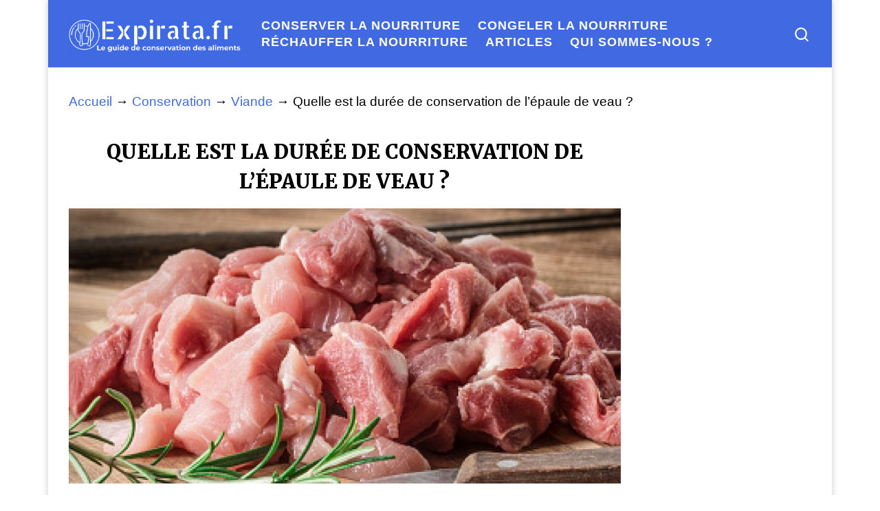

--- FILE ---
content_type: text/html; charset=UTF-8
request_url: https://expirata.fr/conservation/viande/duree-conservation-epaule-veau/
body_size: 16735
content:
<!DOCTYPE html>
<!--[if IE 7]>
<html class="ie ie7" lang="fr-FR">
<![endif]-->
<!--[if IE 8]>
<html class="ie ie8" lang="fr-FR">
<![endif]-->
<!--[if !(IE 7) | !(IE 8)  ]><!-->
<html lang="fr-FR" class="no-js">
<!--<![endif]-->
  <head>
  <meta charset="UTF-8" />
  <meta http-equiv="X-UA-Compatible" content="IE=EDGE" />
  <meta name="viewport" content="width=device-width, initial-scale=1.0" />
  <link rel="profile"  href="https://gmpg.org/xfn/11" />
  <link rel="pingback" href="https://expirata.fr/xmlrpc.php" />
<script>(function(html){html.className = html.className.replace(/\bno-js\b/,'js')})(document.documentElement);</script>
        <style id="wfc-base-style" type="text/css">
             .wfc-reset-menu-item-first-letter .navbar .nav>li>a:first-letter {font-size: inherit;}.format-icon:before {color: #5A5A5A;}article .format-icon.tc-hide-icon:before, .safari article.format-video .format-icon.tc-hide-icon:before, .chrome article.format-video .format-icon.tc-hide-icon:before, .safari article.format-image .format-icon.tc-hide-icon:before, .chrome article.format-image .format-icon.tc-hide-icon:before, .safari article.format-gallery .format-icon.tc-hide-icon:before, .safari article.attachment .format-icon.tc-hide-icon:before, .chrome article.format-gallery .format-icon.tc-hide-icon:before, .chrome article.attachment .format-icon.tc-hide-icon:before {content: none!important;}h2#tc-comment-title.tc-hide-icon:before {content: none!important;}.archive .archive-header h1.format-icon.tc-hide-icon:before {content: none!important;}.tc-sidebar h3.widget-title.tc-hide-icon:before {content: none!important;}.footer-widgets h3.widget-title.tc-hide-icon:before {content: none!important;}.tc-hide-icon i, i.tc-hide-icon {display: none !important;}.carousel-control {font-family: "Helvetica Neue", Helvetica, Arial, sans-serif;}.social-block a {font-size: 18px;}footer#footer .colophon .social-block a {font-size: 16px;}.social-block.widget_social a {font-size: 14px;}
        </style>
        <link rel="stylesheet" id="tc-front-gfonts" href="//fonts.googleapis.com/css?family=Merriweather:900%7CWire+One:regular%7CGlegoo:regular&display=swap"><style id="wfc-style-fonts-body" type="text/css" data-origin="server">
/* Setting : Police de site Web par défaut */ 
body {
font-family : Helvetica Neue, Helvetica, Arial, sans-serif!important;
}

</style><style id="wfc-style-fonts-single_post_title" type="text/css" data-origin="server">
/* Setting : Titres uniques article/page */ 
.single #content .entry-header .entry-title, .page #content .entry-header .entry-title {
font-family : 'Merriweather'!important;
}

</style><style id="wfc-style-fonts-post_htwo" type="text/css" data-origin="server">
/* Setting : Titres H2 */ 
#content .entry-content h2 {
font-family : Helvetica Neue, Helvetica, Arial, sans-serif!important;
}

</style><style id="wfc-style-fonts-post_hthree" type="text/css" data-origin="server">
/* Setting : Titres H3 */ 
#content .entry-content h3 {
font-family : Helvetica Neue, Helvetica, Arial, sans-serif!important;
}

</style><style id="wfc-style-fonts-menu_items" type="text/css" data-origin="server">
/* Setting : Articles de menu */ 
.tc-header .nav__menu li a.nav__link, .tc-sn .nav__menu li a.nav__link, [class*=nav__menu] .nav__link-wrapper .caret__dropdown-toggler {
font-family : Helvetica Neue, Helvetica, Arial, sans-serif!important;
}

</style><style id="wfc-style-fonts-site_title" type="text/css" data-origin="server">
/* Setting : Titre du site */ 
.tc-header .branding .navbar-brand-sitename {
font-family : 'Wire One'!important;
}

</style><style id="wfc-style-fonts-site_description" type="text/css" data-origin="server">
/* Setting : Description du site */ 
.tc-header .header-tagline {
font-family : 'Glegoo'!important;
}

</style><style id="wfc-style-fonts-post_list_titles" type="text/css" data-origin="server">
/* Setting : Titres de la liste d’articles */ 
.grid-container .entry-title > .czr-title {
font-family : 'Merriweather'!important;
}

</style><meta name='robots' content='index, follow, max-image-preview:large, max-snippet:-1, max-video-preview:-1' />

	<!-- This site is optimized with the Yoast SEO plugin v26.7 - https://yoast.com/wordpress/plugins/seo/ -->
	<title>Quelle est la durée de conservation de l&#039;épaule de veau ? - Expirata.fr</title>
	<link rel="canonical" href="https://expirata.fr/conservation/viande/duree-conservation-epaule-veau/" />
	<meta property="og:locale" content="fr_FR" />
	<meta property="og:type" content="article" />
	<meta property="og:title" content="Quelle est la durée de conservation de l&#039;épaule de veau ? - Expirata.fr" />
	<meta property="og:description" content="Épaule de veau crue Combien de temps l&rsquo;épaule de veau crue se conserve-t-elle au réfrigérateur ? La réponse précise à cette question dépend dans une large mesure des conditions de stockage. L&rsquo;épaule de veau crue peut être conservée dans son emballage d&rsquo;origine au réfrigérateur pendant 3 à 5 jours. Pour maximiser la durée de conservation [&hellip;]" />
	<meta property="og:url" content="https://expirata.fr/conservation/viande/duree-conservation-epaule-veau/" />
	<meta property="og:site_name" content="Expirata.fr" />
	<meta property="article:modified_time" content="2021-05-08T04:52:51+00:00" />
	<meta property="og:image" content="https://expirata.fr/wp-content/uploads/2021/04/Epaule-de-veau.jpg" />
	<meta property="og:image:width" content="1000" />
	<meta property="og:image:height" content="666" />
	<meta property="og:image:type" content="image/jpeg" />
	<meta name="twitter:card" content="summary_large_image" />
	<meta name="twitter:label1" content="Durée de lecture estimée" />
	<meta name="twitter:data1" content="4 minutes" />
	<script type="application/ld+json" class="yoast-schema-graph">{"@context":"https://schema.org","@graph":[{"@type":"WebPage","@id":"https://expirata.fr/conservation/viande/duree-conservation-epaule-veau/","url":"https://expirata.fr/conservation/viande/duree-conservation-epaule-veau/","name":"Quelle est la durée de conservation de l'épaule de veau ? - Expirata.fr","isPartOf":{"@id":"https://expirata.fr/#website"},"primaryImageOfPage":{"@id":"https://expirata.fr/conservation/viande/duree-conservation-epaule-veau/#primaryimage"},"image":{"@id":"https://expirata.fr/conservation/viande/duree-conservation-epaule-veau/#primaryimage"},"thumbnailUrl":"https://expirata.fr/wp-content/uploads/2021/04/Epaule-de-veau.jpg","datePublished":"2021-03-27T01:58:47+00:00","dateModified":"2021-05-08T04:52:51+00:00","breadcrumb":{"@id":"https://expirata.fr/conservation/viande/duree-conservation-epaule-veau/#breadcrumb"},"inLanguage":"fr-FR","potentialAction":[{"@type":"ReadAction","target":["https://expirata.fr/conservation/viande/duree-conservation-epaule-veau/"]}]},{"@type":"ImageObject","inLanguage":"fr-FR","@id":"https://expirata.fr/conservation/viande/duree-conservation-epaule-veau/#primaryimage","url":"https://expirata.fr/wp-content/uploads/2021/04/Epaule-de-veau.jpg","contentUrl":"https://expirata.fr/wp-content/uploads/2021/04/Epaule-de-veau.jpg","width":1000,"height":666},{"@type":"BreadcrumbList","@id":"https://expirata.fr/conservation/viande/duree-conservation-epaule-veau/#breadcrumb","itemListElement":[{"@type":"ListItem","position":1,"name":"Accueil","item":"https://expirata.fr/"},{"@type":"ListItem","position":2,"name":"Conservation","item":"https://expirata.fr/conservation/"},{"@type":"ListItem","position":3,"name":"Viande","item":"https://expirata.fr/conservation/viande/"},{"@type":"ListItem","position":4,"name":"Quelle est la durée de conservation de l&rsquo;épaule de veau ?"}]},{"@type":"WebSite","@id":"https://expirata.fr/#website","url":"https://expirata.fr/","name":"Expirata","description":"Le guide de conservation des aliments","publisher":{"@id":"https://expirata.fr/#organization"},"potentialAction":[{"@type":"SearchAction","target":{"@type":"EntryPoint","urlTemplate":"https://expirata.fr/?s={search_term_string}"},"query-input":{"@type":"PropertyValueSpecification","valueRequired":true,"valueName":"search_term_string"}}],"inLanguage":"fr-FR"},{"@type":"Organization","@id":"https://expirata.fr/#organization","name":"Expirata","url":"https://expirata.fr/","logo":{"@type":"ImageObject","inLanguage":"fr-FR","@id":"https://expirata.fr/#/schema/logo/image/","url":"https://expirata.fr/wp-content/uploads/2021/05/cropped-expirata-v2.png","contentUrl":"https://expirata.fr/wp-content/uploads/2021/05/cropped-expirata-v2.png","width":1450,"height":282,"caption":"Expirata"},"image":{"@id":"https://expirata.fr/#/schema/logo/image/"}}]}</script>
	<!-- / Yoast SEO plugin. -->


<link rel="alternate" type="application/rss+xml" title="Expirata.fr &raquo; Flux" href="https://expirata.fr/feed/" />
<link rel="alternate" type="application/rss+xml" title="Expirata.fr &raquo; Flux des commentaires" href="https://expirata.fr/comments/feed/" />
<link rel="alternate" title="oEmbed (JSON)" type="application/json+oembed" href="https://expirata.fr/wp-json/oembed/1.0/embed?url=https%3A%2F%2Fexpirata.fr%2Fconservation%2Fviande%2Fduree-conservation-epaule-veau%2F" />
<link rel="alternate" title="oEmbed (XML)" type="text/xml+oembed" href="https://expirata.fr/wp-json/oembed/1.0/embed?url=https%3A%2F%2Fexpirata.fr%2Fconservation%2Fviande%2Fduree-conservation-epaule-veau%2F&#038;format=xml" />
<!-- expirata.fr is managing ads with Advanced Ads 2.0.16 – https://wpadvancedads.com/ --><script id="expir-ready">
			window.advanced_ads_ready=function(e,a){a=a||"complete";var d=function(e){return"interactive"===a?"loading"!==e:"complete"===e};d(document.readyState)?e():document.addEventListener("readystatechange",(function(a){d(a.target.readyState)&&e()}),{once:"interactive"===a})},window.advanced_ads_ready_queue=window.advanced_ads_ready_queue||[];		</script>
		<style id='wp-img-auto-sizes-contain-inline-css'>
img:is([sizes=auto i],[sizes^="auto," i]){contain-intrinsic-size:3000px 1500px}
/*# sourceURL=wp-img-auto-sizes-contain-inline-css */
</style>
<style id='wp-emoji-styles-inline-css'>

	img.wp-smiley, img.emoji {
		display: inline !important;
		border: none !important;
		box-shadow: none !important;
		height: 1em !important;
		width: 1em !important;
		margin: 0 0.07em !important;
		vertical-align: -0.1em !important;
		background: none !important;
		padding: 0 !important;
	}
/*# sourceURL=wp-emoji-styles-inline-css */
</style>
<style id='wp-block-library-inline-css'>
:root{--wp-block-synced-color:#7a00df;--wp-block-synced-color--rgb:122,0,223;--wp-bound-block-color:var(--wp-block-synced-color);--wp-editor-canvas-background:#ddd;--wp-admin-theme-color:#007cba;--wp-admin-theme-color--rgb:0,124,186;--wp-admin-theme-color-darker-10:#006ba1;--wp-admin-theme-color-darker-10--rgb:0,107,160.5;--wp-admin-theme-color-darker-20:#005a87;--wp-admin-theme-color-darker-20--rgb:0,90,135;--wp-admin-border-width-focus:2px}@media (min-resolution:192dpi){:root{--wp-admin-border-width-focus:1.5px}}.wp-element-button{cursor:pointer}:root .has-very-light-gray-background-color{background-color:#eee}:root .has-very-dark-gray-background-color{background-color:#313131}:root .has-very-light-gray-color{color:#eee}:root .has-very-dark-gray-color{color:#313131}:root .has-vivid-green-cyan-to-vivid-cyan-blue-gradient-background{background:linear-gradient(135deg,#00d084,#0693e3)}:root .has-purple-crush-gradient-background{background:linear-gradient(135deg,#34e2e4,#4721fb 50%,#ab1dfe)}:root .has-hazy-dawn-gradient-background{background:linear-gradient(135deg,#faaca8,#dad0ec)}:root .has-subdued-olive-gradient-background{background:linear-gradient(135deg,#fafae1,#67a671)}:root .has-atomic-cream-gradient-background{background:linear-gradient(135deg,#fdd79a,#004a59)}:root .has-nightshade-gradient-background{background:linear-gradient(135deg,#330968,#31cdcf)}:root .has-midnight-gradient-background{background:linear-gradient(135deg,#020381,#2874fc)}:root{--wp--preset--font-size--normal:16px;--wp--preset--font-size--huge:42px}.has-regular-font-size{font-size:1em}.has-larger-font-size{font-size:2.625em}.has-normal-font-size{font-size:var(--wp--preset--font-size--normal)}.has-huge-font-size{font-size:var(--wp--preset--font-size--huge)}.has-text-align-center{text-align:center}.has-text-align-left{text-align:left}.has-text-align-right{text-align:right}.has-fit-text{white-space:nowrap!important}#end-resizable-editor-section{display:none}.aligncenter{clear:both}.items-justified-left{justify-content:flex-start}.items-justified-center{justify-content:center}.items-justified-right{justify-content:flex-end}.items-justified-space-between{justify-content:space-between}.screen-reader-text{border:0;clip-path:inset(50%);height:1px;margin:-1px;overflow:hidden;padding:0;position:absolute;width:1px;word-wrap:normal!important}.screen-reader-text:focus{background-color:#ddd;clip-path:none;color:#444;display:block;font-size:1em;height:auto;left:5px;line-height:normal;padding:15px 23px 14px;text-decoration:none;top:5px;width:auto;z-index:100000}html :where(.has-border-color){border-style:solid}html :where([style*=border-top-color]){border-top-style:solid}html :where([style*=border-right-color]){border-right-style:solid}html :where([style*=border-bottom-color]){border-bottom-style:solid}html :where([style*=border-left-color]){border-left-style:solid}html :where([style*=border-width]){border-style:solid}html :where([style*=border-top-width]){border-top-style:solid}html :where([style*=border-right-width]){border-right-style:solid}html :where([style*=border-bottom-width]){border-bottom-style:solid}html :where([style*=border-left-width]){border-left-style:solid}html :where(img[class*=wp-image-]){height:auto;max-width:100%}:where(figure){margin:0 0 1em}html :where(.is-position-sticky){--wp-admin--admin-bar--position-offset:var(--wp-admin--admin-bar--height,0px)}@media screen and (max-width:600px){html :where(.is-position-sticky){--wp-admin--admin-bar--position-offset:0px}}

/*# sourceURL=wp-block-library-inline-css */
</style><style id='wp-block-paragraph-inline-css'>
.is-small-text{font-size:.875em}.is-regular-text{font-size:1em}.is-large-text{font-size:2.25em}.is-larger-text{font-size:3em}.has-drop-cap:not(:focus):first-letter{float:left;font-size:8.4em;font-style:normal;font-weight:100;line-height:.68;margin:.05em .1em 0 0;text-transform:uppercase}body.rtl .has-drop-cap:not(:focus):first-letter{float:none;margin-left:.1em}p.has-drop-cap.has-background{overflow:hidden}:root :where(p.has-background){padding:1.25em 2.375em}:where(p.has-text-color:not(.has-link-color)) a{color:inherit}p.has-text-align-left[style*="writing-mode:vertical-lr"],p.has-text-align-right[style*="writing-mode:vertical-rl"]{rotate:180deg}
/*# sourceURL=https://expirata.fr/wp-includes/blocks/paragraph/style.min.css */
</style>
<style id='global-styles-inline-css'>
:root{--wp--preset--aspect-ratio--square: 1;--wp--preset--aspect-ratio--4-3: 4/3;--wp--preset--aspect-ratio--3-4: 3/4;--wp--preset--aspect-ratio--3-2: 3/2;--wp--preset--aspect-ratio--2-3: 2/3;--wp--preset--aspect-ratio--16-9: 16/9;--wp--preset--aspect-ratio--9-16: 9/16;--wp--preset--color--black: #000000;--wp--preset--color--cyan-bluish-gray: #abb8c3;--wp--preset--color--white: #ffffff;--wp--preset--color--pale-pink: #f78da7;--wp--preset--color--vivid-red: #cf2e2e;--wp--preset--color--luminous-vivid-orange: #ff6900;--wp--preset--color--luminous-vivid-amber: #fcb900;--wp--preset--color--light-green-cyan: #7bdcb5;--wp--preset--color--vivid-green-cyan: #00d084;--wp--preset--color--pale-cyan-blue: #8ed1fc;--wp--preset--color--vivid-cyan-blue: #0693e3;--wp--preset--color--vivid-purple: #9b51e0;--wp--preset--gradient--vivid-cyan-blue-to-vivid-purple: linear-gradient(135deg,rgb(6,147,227) 0%,rgb(155,81,224) 100%);--wp--preset--gradient--light-green-cyan-to-vivid-green-cyan: linear-gradient(135deg,rgb(122,220,180) 0%,rgb(0,208,130) 100%);--wp--preset--gradient--luminous-vivid-amber-to-luminous-vivid-orange: linear-gradient(135deg,rgb(252,185,0) 0%,rgb(255,105,0) 100%);--wp--preset--gradient--luminous-vivid-orange-to-vivid-red: linear-gradient(135deg,rgb(255,105,0) 0%,rgb(207,46,46) 100%);--wp--preset--gradient--very-light-gray-to-cyan-bluish-gray: linear-gradient(135deg,rgb(238,238,238) 0%,rgb(169,184,195) 100%);--wp--preset--gradient--cool-to-warm-spectrum: linear-gradient(135deg,rgb(74,234,220) 0%,rgb(151,120,209) 20%,rgb(207,42,186) 40%,rgb(238,44,130) 60%,rgb(251,105,98) 80%,rgb(254,248,76) 100%);--wp--preset--gradient--blush-light-purple: linear-gradient(135deg,rgb(255,206,236) 0%,rgb(152,150,240) 100%);--wp--preset--gradient--blush-bordeaux: linear-gradient(135deg,rgb(254,205,165) 0%,rgb(254,45,45) 50%,rgb(107,0,62) 100%);--wp--preset--gradient--luminous-dusk: linear-gradient(135deg,rgb(255,203,112) 0%,rgb(199,81,192) 50%,rgb(65,88,208) 100%);--wp--preset--gradient--pale-ocean: linear-gradient(135deg,rgb(255,245,203) 0%,rgb(182,227,212) 50%,rgb(51,167,181) 100%);--wp--preset--gradient--electric-grass: linear-gradient(135deg,rgb(202,248,128) 0%,rgb(113,206,126) 100%);--wp--preset--gradient--midnight: linear-gradient(135deg,rgb(2,3,129) 0%,rgb(40,116,252) 100%);--wp--preset--font-size--small: 13px;--wp--preset--font-size--medium: 20px;--wp--preset--font-size--large: 36px;--wp--preset--font-size--x-large: 42px;--wp--preset--spacing--20: 0.44rem;--wp--preset--spacing--30: 0.67rem;--wp--preset--spacing--40: 1rem;--wp--preset--spacing--50: 1.5rem;--wp--preset--spacing--60: 2.25rem;--wp--preset--spacing--70: 3.38rem;--wp--preset--spacing--80: 5.06rem;--wp--preset--shadow--natural: 6px 6px 9px rgba(0, 0, 0, 0.2);--wp--preset--shadow--deep: 12px 12px 50px rgba(0, 0, 0, 0.4);--wp--preset--shadow--sharp: 6px 6px 0px rgba(0, 0, 0, 0.2);--wp--preset--shadow--outlined: 6px 6px 0px -3px rgb(255, 255, 255), 6px 6px rgb(0, 0, 0);--wp--preset--shadow--crisp: 6px 6px 0px rgb(0, 0, 0);}:where(.is-layout-flex){gap: 0.5em;}:where(.is-layout-grid){gap: 0.5em;}body .is-layout-flex{display: flex;}.is-layout-flex{flex-wrap: wrap;align-items: center;}.is-layout-flex > :is(*, div){margin: 0;}body .is-layout-grid{display: grid;}.is-layout-grid > :is(*, div){margin: 0;}:where(.wp-block-columns.is-layout-flex){gap: 2em;}:where(.wp-block-columns.is-layout-grid){gap: 2em;}:where(.wp-block-post-template.is-layout-flex){gap: 1.25em;}:where(.wp-block-post-template.is-layout-grid){gap: 1.25em;}.has-black-color{color: var(--wp--preset--color--black) !important;}.has-cyan-bluish-gray-color{color: var(--wp--preset--color--cyan-bluish-gray) !important;}.has-white-color{color: var(--wp--preset--color--white) !important;}.has-pale-pink-color{color: var(--wp--preset--color--pale-pink) !important;}.has-vivid-red-color{color: var(--wp--preset--color--vivid-red) !important;}.has-luminous-vivid-orange-color{color: var(--wp--preset--color--luminous-vivid-orange) !important;}.has-luminous-vivid-amber-color{color: var(--wp--preset--color--luminous-vivid-amber) !important;}.has-light-green-cyan-color{color: var(--wp--preset--color--light-green-cyan) !important;}.has-vivid-green-cyan-color{color: var(--wp--preset--color--vivid-green-cyan) !important;}.has-pale-cyan-blue-color{color: var(--wp--preset--color--pale-cyan-blue) !important;}.has-vivid-cyan-blue-color{color: var(--wp--preset--color--vivid-cyan-blue) !important;}.has-vivid-purple-color{color: var(--wp--preset--color--vivid-purple) !important;}.has-black-background-color{background-color: var(--wp--preset--color--black) !important;}.has-cyan-bluish-gray-background-color{background-color: var(--wp--preset--color--cyan-bluish-gray) !important;}.has-white-background-color{background-color: var(--wp--preset--color--white) !important;}.has-pale-pink-background-color{background-color: var(--wp--preset--color--pale-pink) !important;}.has-vivid-red-background-color{background-color: var(--wp--preset--color--vivid-red) !important;}.has-luminous-vivid-orange-background-color{background-color: var(--wp--preset--color--luminous-vivid-orange) !important;}.has-luminous-vivid-amber-background-color{background-color: var(--wp--preset--color--luminous-vivid-amber) !important;}.has-light-green-cyan-background-color{background-color: var(--wp--preset--color--light-green-cyan) !important;}.has-vivid-green-cyan-background-color{background-color: var(--wp--preset--color--vivid-green-cyan) !important;}.has-pale-cyan-blue-background-color{background-color: var(--wp--preset--color--pale-cyan-blue) !important;}.has-vivid-cyan-blue-background-color{background-color: var(--wp--preset--color--vivid-cyan-blue) !important;}.has-vivid-purple-background-color{background-color: var(--wp--preset--color--vivid-purple) !important;}.has-black-border-color{border-color: var(--wp--preset--color--black) !important;}.has-cyan-bluish-gray-border-color{border-color: var(--wp--preset--color--cyan-bluish-gray) !important;}.has-white-border-color{border-color: var(--wp--preset--color--white) !important;}.has-pale-pink-border-color{border-color: var(--wp--preset--color--pale-pink) !important;}.has-vivid-red-border-color{border-color: var(--wp--preset--color--vivid-red) !important;}.has-luminous-vivid-orange-border-color{border-color: var(--wp--preset--color--luminous-vivid-orange) !important;}.has-luminous-vivid-amber-border-color{border-color: var(--wp--preset--color--luminous-vivid-amber) !important;}.has-light-green-cyan-border-color{border-color: var(--wp--preset--color--light-green-cyan) !important;}.has-vivid-green-cyan-border-color{border-color: var(--wp--preset--color--vivid-green-cyan) !important;}.has-pale-cyan-blue-border-color{border-color: var(--wp--preset--color--pale-cyan-blue) !important;}.has-vivid-cyan-blue-border-color{border-color: var(--wp--preset--color--vivid-cyan-blue) !important;}.has-vivid-purple-border-color{border-color: var(--wp--preset--color--vivid-purple) !important;}.has-vivid-cyan-blue-to-vivid-purple-gradient-background{background: var(--wp--preset--gradient--vivid-cyan-blue-to-vivid-purple) !important;}.has-light-green-cyan-to-vivid-green-cyan-gradient-background{background: var(--wp--preset--gradient--light-green-cyan-to-vivid-green-cyan) !important;}.has-luminous-vivid-amber-to-luminous-vivid-orange-gradient-background{background: var(--wp--preset--gradient--luminous-vivid-amber-to-luminous-vivid-orange) !important;}.has-luminous-vivid-orange-to-vivid-red-gradient-background{background: var(--wp--preset--gradient--luminous-vivid-orange-to-vivid-red) !important;}.has-very-light-gray-to-cyan-bluish-gray-gradient-background{background: var(--wp--preset--gradient--very-light-gray-to-cyan-bluish-gray) !important;}.has-cool-to-warm-spectrum-gradient-background{background: var(--wp--preset--gradient--cool-to-warm-spectrum) !important;}.has-blush-light-purple-gradient-background{background: var(--wp--preset--gradient--blush-light-purple) !important;}.has-blush-bordeaux-gradient-background{background: var(--wp--preset--gradient--blush-bordeaux) !important;}.has-luminous-dusk-gradient-background{background: var(--wp--preset--gradient--luminous-dusk) !important;}.has-pale-ocean-gradient-background{background: var(--wp--preset--gradient--pale-ocean) !important;}.has-electric-grass-gradient-background{background: var(--wp--preset--gradient--electric-grass) !important;}.has-midnight-gradient-background{background: var(--wp--preset--gradient--midnight) !important;}.has-small-font-size{font-size: var(--wp--preset--font-size--small) !important;}.has-medium-font-size{font-size: var(--wp--preset--font-size--medium) !important;}.has-large-font-size{font-size: var(--wp--preset--font-size--large) !important;}.has-x-large-font-size{font-size: var(--wp--preset--font-size--x-large) !important;}
/*# sourceURL=global-styles-inline-css */
</style>

<style id='classic-theme-styles-inline-css'>
/*! This file is auto-generated */
.wp-block-button__link{color:#fff;background-color:#32373c;border-radius:9999px;box-shadow:none;text-decoration:none;padding:calc(.667em + 2px) calc(1.333em + 2px);font-size:1.125em}.wp-block-file__button{background:#32373c;color:#fff;text-decoration:none}
/*# sourceURL=/wp-includes/css/classic-themes.min.css */
</style>
<link rel='stylesheet' id='dashicons-css' href='https://expirata.fr/wp-includes/css/dashicons.min.css?ver=6.9' media='all' />
<link rel='stylesheet' id='admin-bar-css' href='https://expirata.fr/wp-includes/css/admin-bar.min.css?ver=6.9' media='all' />
<style id='admin-bar-inline-css'>

    /* Hide CanvasJS credits for P404 charts specifically */
    #p404RedirectChart .canvasjs-chart-credit {
        display: none !important;
    }
    
    #p404RedirectChart canvas {
        border-radius: 6px;
    }

    .p404-redirect-adminbar-weekly-title {
        font-weight: bold;
        font-size: 14px;
        color: #fff;
        margin-bottom: 6px;
    }

    #wpadminbar #wp-admin-bar-p404_free_top_button .ab-icon:before {
        content: "\f103";
        color: #dc3545;
        top: 3px;
    }
    
    #wp-admin-bar-p404_free_top_button .ab-item {
        min-width: 80px !important;
        padding: 0px !important;
    }
    
    /* Ensure proper positioning and z-index for P404 dropdown */
    .p404-redirect-adminbar-dropdown-wrap { 
        min-width: 0; 
        padding: 0;
        position: static !important;
    }
    
    #wpadminbar #wp-admin-bar-p404_free_top_button_dropdown {
        position: static !important;
    }
    
    #wpadminbar #wp-admin-bar-p404_free_top_button_dropdown .ab-item {
        padding: 0 !important;
        margin: 0 !important;
    }
    
    .p404-redirect-dropdown-container {
        min-width: 340px;
        padding: 18px 18px 12px 18px;
        background: #23282d !important;
        color: #fff;
        border-radius: 12px;
        box-shadow: 0 8px 32px rgba(0,0,0,0.25);
        margin-top: 10px;
        position: relative !important;
        z-index: 999999 !important;
        display: block !important;
        border: 1px solid #444;
    }
    
    /* Ensure P404 dropdown appears on hover */
    #wpadminbar #wp-admin-bar-p404_free_top_button .p404-redirect-dropdown-container { 
        display: none !important;
    }
    
    #wpadminbar #wp-admin-bar-p404_free_top_button:hover .p404-redirect-dropdown-container { 
        display: block !important;
    }
    
    #wpadminbar #wp-admin-bar-p404_free_top_button:hover #wp-admin-bar-p404_free_top_button_dropdown .p404-redirect-dropdown-container {
        display: block !important;
    }
    
    .p404-redirect-card {
        background: #2c3338;
        border-radius: 8px;
        padding: 18px 18px 12px 18px;
        box-shadow: 0 2px 8px rgba(0,0,0,0.07);
        display: flex;
        flex-direction: column;
        align-items: flex-start;
        border: 1px solid #444;
    }
    
    .p404-redirect-btn {
        display: inline-block;
        background: #dc3545;
        color: #fff !important;
        font-weight: bold;
        padding: 5px 22px;
        border-radius: 8px;
        text-decoration: none;
        font-size: 17px;
        transition: background 0.2s, box-shadow 0.2s;
        margin-top: 8px;
        box-shadow: 0 2px 8px rgba(220,53,69,0.15);
        text-align: center;
        line-height: 1.6;
    }
    
    .p404-redirect-btn:hover {
        background: #c82333;
        color: #fff !important;
        box-shadow: 0 4px 16px rgba(220,53,69,0.25);
    }
    
    /* Prevent conflicts with other admin bar dropdowns */
    #wpadminbar .ab-top-menu > li:hover > .ab-item,
    #wpadminbar .ab-top-menu > li.hover > .ab-item {
        z-index: auto;
    }
    
    #wpadminbar #wp-admin-bar-p404_free_top_button:hover > .ab-item {
        z-index: 999998 !important;
    }
    
/*# sourceURL=admin-bar-inline-css */
</style>
<link rel='stylesheet' id='customizr-main-css' href='https://expirata.fr/wp-content/themes/customizr-pro/assets/front/css/style.min.css?ver=2.4.22' media='all' />
<style id='customizr-main-inline-css'>
::-moz-selection{background-color:#4169e1}::selection{background-color:#4169e1}a,.btn-skin:active,.btn-skin:focus,.btn-skin:hover,.btn-skin.inverted,.grid-container__classic .post-type__icon,.post-type__icon:hover .icn-format,.grid-container__classic .post-type__icon:hover .icn-format,[class*='grid-container__'] .entry-title a.czr-title:hover,input[type=checkbox]:checked::before{color:#4169e1}.czr-css-loader > div ,.btn-skin,.btn-skin:active,.btn-skin:focus,.btn-skin:hover,.btn-skin-h-dark,.btn-skin-h-dark.inverted:active,.btn-skin-h-dark.inverted:focus,.btn-skin-h-dark.inverted:hover{border-color:#4169e1}.tc-header.border-top{border-top-color:#4169e1}[class*='grid-container__'] .entry-title a:hover::after,.grid-container__classic .post-type__icon,.btn-skin,.btn-skin.inverted:active,.btn-skin.inverted:focus,.btn-skin.inverted:hover,.btn-skin-h-dark,.btn-skin-h-dark.inverted:active,.btn-skin-h-dark.inverted:focus,.btn-skin-h-dark.inverted:hover,.sidebar .widget-title::after,input[type=radio]:checked::before{background-color:#4169e1}.btn-skin-light:active,.btn-skin-light:focus,.btn-skin-light:hover,.btn-skin-light.inverted{color:#839deb}input:not([type='submit']):not([type='button']):not([type='number']):not([type='checkbox']):not([type='radio']):focus,textarea:focus,.btn-skin-light,.btn-skin-light.inverted,.btn-skin-light:active,.btn-skin-light:focus,.btn-skin-light:hover,.btn-skin-light.inverted:active,.btn-skin-light.inverted:focus,.btn-skin-light.inverted:hover{border-color:#839deb}.btn-skin-light,.btn-skin-light.inverted:active,.btn-skin-light.inverted:focus,.btn-skin-light.inverted:hover{background-color:#839deb}.btn-skin-lightest:active,.btn-skin-lightest:focus,.btn-skin-lightest:hover,.btn-skin-lightest.inverted{color:#99afef}.btn-skin-lightest,.btn-skin-lightest.inverted,.btn-skin-lightest:active,.btn-skin-lightest:focus,.btn-skin-lightest:hover,.btn-skin-lightest.inverted:active,.btn-skin-lightest.inverted:focus,.btn-skin-lightest.inverted:hover{border-color:#99afef}.btn-skin-lightest,.btn-skin-lightest.inverted:active,.btn-skin-lightest.inverted:focus,.btn-skin-lightest.inverted:hover{background-color:#99afef}.pagination,a:hover,a:focus,a:active,.btn-skin-dark:active,.btn-skin-dark:focus,.btn-skin-dark:hover,.btn-skin-dark.inverted,.btn-skin-dark-oh:active,.btn-skin-dark-oh:focus,.btn-skin-dark-oh:hover,.post-info a:not(.btn):hover,.grid-container__classic .post-type__icon .icn-format,[class*='grid-container__'] .hover .entry-title a,.widget-area a:not(.btn):hover,a.czr-format-link:hover,.format-link.hover a.czr-format-link,button[type=submit]:hover,button[type=submit]:active,button[type=submit]:focus,input[type=submit]:hover,input[type=submit]:active,input[type=submit]:focus,.tabs .nav-link:hover,.tabs .nav-link.active,.tabs .nav-link.active:hover,.tabs .nav-link.active:focus{color:#1f49c6}.grid-container__classic.tc-grid-border .grid__item,.btn-skin-dark,.btn-skin-dark.inverted,button[type=submit],input[type=submit],.btn-skin-dark:active,.btn-skin-dark:focus,.btn-skin-dark:hover,.btn-skin-dark.inverted:active,.btn-skin-dark.inverted:focus,.btn-skin-dark.inverted:hover,.btn-skin-h-dark:active,.btn-skin-h-dark:focus,.btn-skin-h-dark:hover,.btn-skin-h-dark.inverted,.btn-skin-h-dark.inverted,.btn-skin-h-dark.inverted,.btn-skin-dark-oh:active,.btn-skin-dark-oh:focus,.btn-skin-dark-oh:hover,.btn-skin-dark-oh.inverted:active,.btn-skin-dark-oh.inverted:focus,.btn-skin-dark-oh.inverted:hover,button[type=submit]:hover,button[type=submit]:active,button[type=submit]:focus,input[type=submit]:hover,input[type=submit]:active,input[type=submit]:focus{border-color:#1f49c6}.btn-skin-dark,.btn-skin-dark.inverted:active,.btn-skin-dark.inverted:focus,.btn-skin-dark.inverted:hover,.btn-skin-h-dark:active,.btn-skin-h-dark:focus,.btn-skin-h-dark:hover,.btn-skin-h-dark.inverted,.btn-skin-h-dark.inverted,.btn-skin-h-dark.inverted,.btn-skin-dark-oh.inverted:active,.btn-skin-dark-oh.inverted:focus,.btn-skin-dark-oh.inverted:hover,.grid-container__classic .post-type__icon:hover,button[type=submit],input[type=submit],.czr-link-hover-underline .widgets-list-layout-links a:not(.btn)::before,.czr-link-hover-underline .widget_archive a:not(.btn)::before,.czr-link-hover-underline .widget_nav_menu a:not(.btn)::before,.czr-link-hover-underline .widget_rss ul a:not(.btn)::before,.czr-link-hover-underline .widget_recent_entries a:not(.btn)::before,.czr-link-hover-underline .widget_categories a:not(.btn)::before,.czr-link-hover-underline .widget_meta a:not(.btn)::before,.czr-link-hover-underline .widget_recent_comments a:not(.btn)::before,.czr-link-hover-underline .widget_pages a:not(.btn)::before,.czr-link-hover-underline .widget_calendar a:not(.btn)::before,[class*='grid-container__'] .hover .entry-title a::after,a.czr-format-link::before,.comment-author a::before,.comment-link::before,.tabs .nav-link.active::before{background-color:#1f49c6}.btn-skin-dark-shaded:active,.btn-skin-dark-shaded:focus,.btn-skin-dark-shaded:hover,.btn-skin-dark-shaded.inverted{background-color:rgba(31,73,198,0.2)}.btn-skin-dark-shaded,.btn-skin-dark-shaded.inverted:active,.btn-skin-dark-shaded.inverted:focus,.btn-skin-dark-shaded.inverted:hover{background-color:rgba(31,73,198,0.8)}.tc-header,#tc-sn .tc-sn-inner,.czr-overlay,.add-menu-button,.tc-header .socials a,.tc-header .socials a:focus,.tc-header .socials a:active,.nav__utils,.nav__utils a,.nav__utils a:focus,.nav__utils a:active,.header-contact__info a,.header-contact__info a:focus,.header-contact__info a:active,.czr-overlay a:hover,.dropdown-menu,.tc-header .navbar-brand-sitename,[class*=nav__menu] .nav__link,[class*=nav__menu] .nav__link-wrapper .caret__dropdown-toggler,[class*=nav__menu] .dropdown-menu .nav__link,[class*=nav__menu] .dropdown-item .nav__link:hover,.tc-header form.czr-form label,.czr-overlay form.czr-form label,.tc-header .czr-form input:not([type='submit']):not([type='button']):not([type='number']):not([type='checkbox']):not([type='radio']),.tc-header .czr-form textarea,.tc-header .czr-form .form-control,.czr-overlay .czr-form input:not([type='submit']):not([type='button']):not([type='number']):not([type='checkbox']):not([type='radio']),.czr-overlay .czr-form textarea,.czr-overlay .czr-form .form-control,.tc-header h1,.tc-header h2,.tc-header h3,.tc-header h4,.tc-header h5,.tc-header h6{color:#ffffff}.tc-header .czr-form input:not([type='submit']):not([type='button']):not([type='number']):not([type='checkbox']):not([type='radio']),.tc-header .czr-form textarea,.tc-header .czr-form .form-control,.czr-overlay .czr-form input:not([type='submit']):not([type='button']):not([type='number']):not([type='checkbox']):not([type='radio']),.czr-overlay .czr-form textarea,.czr-overlay .czr-form .form-control{border-color:#ffffff}.ham__toggler-span-wrapper .line,[class*=nav__menu] .nav__title::before{background-color:#ffffff}.header-tagline,[class*=nav__menu] .nav__link:hover,[class*=nav__menu] .nav__link-wrapper .caret__dropdown-toggler:hover,[class*=nav__menu] .show:not(.dropdown-item) > .nav__link,[class*=nav__menu] .show:not(.dropdown-item) > .nav__link-wrapper .nav__link,.czr-highlight-contextual-menu-items [class*=nav__menu] li:not(.dropdown-item).current-active > .nav__link,.czr-highlight-contextual-menu-items [class*=nav__menu] li:not(.dropdown-item).current-active > .nav__link-wrapper .nav__link,.czr-highlight-contextual-menu-items [class*=nav__menu] .current-menu-item > .nav__link,.czr-highlight-contextual-menu-items [class*=nav__menu] .current-menu-item > .nav__link-wrapper .nav__link,[class*=nav__menu] .dropdown-item .nav__link,.czr-overlay a,.tc-header .socials a:hover,.nav__utils a:hover,.czr-highlight-contextual-menu-items .nav__utils a.current-active,.header-contact__info a:hover,.tc-header .czr-form .form-group.in-focus label,.czr-overlay .czr-form .form-group.in-focus label{color:rgba(255,255,255,0.7)}.nav__utils .ham-toggler-menu.czr-collapsed:hover .line{background-color:rgba(255,255,255,0.7)}.topbar-navbar__wrapper,.dropdown-item:not(:last-of-type){border-color:rgba(255,255,255,0.09)}.tc-header{border-bottom-color:rgba(255,255,255,0.09)}#tc-sn{outline-color:rgba(255,255,255,0.09)}.mobile-nav__container,.header-search__container,.mobile-nav__nav,.vertical-nav > li:not(:last-of-type){border-color:rgba(255,255,255,0.075)}.tc-header,#tc-sn .tc-sn-inner,.dropdown-menu,.dropdown-item:active,.dropdown-item:focus,.dropdown-item:hover{background-color:#4169e1}.sticky-transparent.is-sticky .mobile-sticky,.sticky-transparent.is-sticky .desktop-sticky,.sticky-transparent.is-sticky .mobile-nav__nav,.header-transparent:not(.is-sticky) .mobile-nav__nav,.header-transparent:not(.is-sticky) .dropdown-menu{background-color:rgba(65,105,225,0.9)}.czr-overlay{background-color:rgba(65,105,225,0.98)}.dropdown-item:before,.vertical-nav .caret__dropdown-toggler{background-color:rgba(190,150,30,0.045)}@media (min-width: 576px){ .czr-boxed-layout .container{ padding-right: 30px; padding-left:  30px; } }@media (min-width: 576px){ .czr-boxed-layout .container{ width: 570px } }@media (min-width: 768px){ .czr-boxed-layout .container{ width: 750px } }@media (min-width: 992px){ .czr-boxed-layout .container{ width: 990px } }@media (min-width: 1200px){ .czr-boxed-layout .container{ width: 1170px } }
.tc-singular-thumbnail-wrapper .entry-media__wrapper {
                max-height: 200px;
                height :200px
              }

@media (min-width: 576px ){
.tc-singular-thumbnail-wrapper .entry-media__wrapper {
                  max-height: 400px;
                  height :400px
                }
}

#czr-push-footer { display: none; visibility: hidden; }
        .czr-sticky-footer #czr-push-footer.sticky-footer-enabled { display: block; }
        
/*# sourceURL=customizr-main-inline-css */
</style>
<script src="https://expirata.fr/wp-includes/js/jquery/jquery.min.js?ver=3.7.1" id="jquery-core-js"></script>
<script src="https://expirata.fr/wp-includes/js/jquery/jquery-migrate.min.js?ver=3.4.1" id="jquery-migrate-js"></script>
<script src="https://expirata.fr/wp-content/themes/customizr-pro/assets/front/js/libs/modernizr.min.js?ver=2.4.22" id="modernizr-js"></script>
<script src="https://expirata.fr/wp-includes/js/underscore.min.js?ver=1.13.7" id="underscore-js"></script>
<script id="tc-scripts-js-extra">
var CZRParams = {"assetsPath":"https://expirata.fr/wp-content/themes/customizr-pro/assets/front/","mainScriptUrl":"https://expirata.fr/wp-content/themes/customizr-pro/assets/front/js/tc-scripts.min.js?2.4.22","deferFontAwesome":"1","fontAwesomeUrl":"https://expirata.fr/wp-content/themes/customizr-pro/assets/shared/fonts/fa/css/fontawesome-all.min.css?2.4.22","_disabled":[],"centerSliderImg":"1","isLightBoxEnabled":"1","SmoothScroll":{"Enabled":true,"Options":{"touchpadSupport":false}},"isAnchorScrollEnabled":"","anchorSmoothScrollExclude":{"simple":["[class*=edd]",".carousel-control","[data-toggle=\"modal\"]","[data-toggle=\"dropdown\"]","[data-toggle=\"czr-dropdown\"]","[data-toggle=\"tooltip\"]","[data-toggle=\"popover\"]","[data-toggle=\"collapse\"]","[data-toggle=\"czr-collapse\"]","[data-toggle=\"tab\"]","[data-toggle=\"pill\"]","[data-toggle=\"czr-pill\"]","[class*=upme]","[class*=um-]"],"deep":{"classes":[],"ids":[]}},"timerOnScrollAllBrowsers":"1","centerAllImg":"1","HasComments":"","LoadModernizr":"1","stickyHeader":"","extLinksStyle":"","extLinksTargetExt":"","extLinksSkipSelectors":{"classes":["btn","button"],"ids":[]},"dropcapEnabled":"","dropcapWhere":{"post":"","page":""},"dropcapMinWords":"","dropcapSkipSelectors":{"tags":["IMG","IFRAME","H1","H2","H3","H4","H5","H6","BLOCKQUOTE","UL","OL"],"classes":["btn"],"id":[]},"imgSmartLoadEnabled":"","imgSmartLoadOpts":{"parentSelectors":["[class*=grid-container], .article-container",".__before_main_wrapper",".widget-front",".post-related-articles",".tc-singular-thumbnail-wrapper",".sek-module-inner"],"opts":{"excludeImg":[".tc-holder-img"]}},"imgSmartLoadsForSliders":"1","pluginCompats":[],"isWPMobile":"","menuStickyUserSettings":{"desktop":"no_stick","mobile":"no_stick"},"adminAjaxUrl":"https://expirata.fr/wp-admin/admin-ajax.php","ajaxUrl":"https://expirata.fr/?czrajax=1","frontNonce":{"id":"CZRFrontNonce","handle":"1f9df1b0ca"},"isDevMode":"","isModernStyle":"1","i18n":{"Permanently dismiss":"Rejeter d\u00e9finitivement"},"frontNotifications":{"welcome":{"enabled":false,"content":"","dismissAction":"dismiss_welcome_note_front"}},"preloadGfonts":"1","googleFonts":"Source+Sans+Pro","version":"2.4.22"};
//# sourceURL=tc-scripts-js-extra
</script>
<script src="https://expirata.fr/wp-content/themes/customizr-pro/assets/front/js/tc-scripts.min.js?ver=2.4.22" id="tc-scripts-js" defer></script>
<link rel="https://api.w.org/" href="https://expirata.fr/wp-json/" /><link rel="alternate" title="JSON" type="application/json" href="https://expirata.fr/wp-json/wp/v2/pages/1215" /><link rel="EditURI" type="application/rsd+xml" title="RSD" href="https://expirata.fr/xmlrpc.php?rsd" />
<meta name="generator" content="WordPress 6.9" />
<link rel='shortlink' href='https://expirata.fr/?p=1215' />
              <link rel="preload" as="font" type="font/woff2" href="https://expirata.fr/wp-content/themes/customizr-pro/assets/shared/fonts/customizr/customizr.woff2?128396981" crossorigin="anonymous"/>
            <meta name="google-site-verification" content="ZFgCFZUe-3iLGWzoYUD1WuYhTsZCpyx95-GqggUzXGI" />

<script async src="https://pagead2.googlesyndication.com/pagead/js/adsbygoogle.js?client=ca-pub-0204998280360523"
     crossorigin="anonymous"></script><script  async src="https://pagead2.googlesyndication.com/pagead/js/adsbygoogle.js?client=ca-pub-0204998280360523" crossorigin="anonymous"></script><link rel="icon" href="https://expirata.fr/wp-content/uploads/2021/03/cropped-expirata-logo-32x32.png" sizes="32x32" />
<link rel="icon" href="https://expirata.fr/wp-content/uploads/2021/03/cropped-expirata-logo-192x192.png" sizes="192x192" />
<link rel="apple-touch-icon" href="https://expirata.fr/wp-content/uploads/2021/03/cropped-expirata-logo-180x180.png" />
<meta name="msapplication-TileImage" content="https://expirata.fr/wp-content/uploads/2021/03/cropped-expirata-logo-270x270.png" />
<style id="wfc-style-body" type="text/css" data-origin="server">
/* Setting : Police de site Web par défaut */ 
body {
font-size : 1.25rem;
text-align : justify;
color : #000000;
line-height : 1.50rem;
}

</style><style id="wfc-style-single_post_title" type="text/css" data-origin="server">
/* Setting : Titres uniques article/page */ 
.single #content .entry-header .entry-title, .page #content .entry-header .entry-title {
font-size : 1.81rem;
text-align : center;
text-transform : uppercase;
font-weight : bold;
color : #000000;
}

</style><style id="wfc-style-post_htwo" type="text/css" data-origin="server">
/* Setting : Titres H2 */ 
#content .entry-content h2 {
font-weight : bold;
text-transform : uppercase;
text-align : center;
font-size : 1.63rem;
color : #000000;
}

</style><style id="wfc-style-post_hthree" type="text/css" data-origin="server">
/* Setting : Titres H3 */ 
#content .entry-content h3 {
font-size : 1.56rem;
font-weight : bold;
text-transform : none;
}

</style><style id="wfc-style-menu_items" type="text/css" data-origin="server">
/* Setting : Articles de menu */ 
.tc-header .nav__menu li a.nav__link, .tc-sn .nav__menu li a.nav__link, [class*=nav__menu] .nav__link-wrapper .caret__dropdown-toggler {
font-size : 1.13rem;
font-weight : bold;
text-align : right;
text-decoration : none;
text-transform : uppercase;
color : #ffffff;
line-height : 0.31rem;
}

/* Setting : Articles de menu */ 
.tc-header .nav__menu li a.nav__link:hover, .tc-sn .nav__menu li a.nav__link:hover, [class*=nav__menu] .nav__link-wrapper .caret__dropdown-toggler:hover {
color : #d9cece;
}

</style><style id="wfc-style-site_title" type="text/css" data-origin="server">
/* Setting : Titre du site */ 
.tc-header .branding .navbar-brand-sitename {
font-size : 2.19rem;
text-align : center;
font-weight : bold;
}

</style><style id="wfc-style-site_description" type="text/css" data-origin="server">
/* Setting : Description du site */ 
.tc-header .header-tagline {
font-size : 0.81rem;
text-align : center;
text-decoration : none;
text-transform : none;
line-height : 1.44rem;
}

</style><style id="wfc-style-post_list_titles" type="text/css" data-origin="server">
/* Setting : Titres de la liste d’articles */ 
.grid-container .entry-title > .czr-title {
font-size : 1.25rem;
line-height : 1.50rem;
text-transform : uppercase;
text-align : center;
}

</style><link rel='stylesheet' id='su-shortcodes-css' href='https://expirata.fr/wp-content/plugins/shortcodes-ultimate/includes/css/shortcodes.css?ver=7.4.8' media='all' />
</head>

  <body data-rsssl=1 class="wp-singular page-template-default page page-id-1215 page-child parent-pageid-6014 wp-custom-logo wp-embed-responsive wp-theme-customizr-pro czr-link-hover-underline-off header-skin-custom footer-skin-light czr-r-sidebar tc-center-images czr-boxed-layout customizr-pro-2-4-22 tc-link-not-underlined czr-sticky-footer aa-prefix-expir-">
          <a class="screen-reader-text skip-link" href="#content">Skip to content</a>
    
    
    <div id="tc-page-wrap" class="container czr-boxed">

      <header class="tpnav-header__header tc-header sl-logo_left sticky-brand-shrink-on sticky-transparent" >
        <div class="primary-navbar__wrapper d-none d-lg-block has-horizontal-menu" >
  <div class="container">
    <div class="row align-items-center flex-row primary-navbar__row">
      <div class="branding__container col col-auto" >
  <div class="branding align-items-center flex-column ">
    <div class="branding-row d-flex flex-row align-items-center align-self-start">
      <div class="navbar-brand col-auto " >
  <a class="navbar-brand-sitelogo" href="https://expirata.fr/"  aria-label="Expirata.fr | Le guide de conservation des aliments" >
    <img src="https://expirata.fr/wp-content/uploads/2021/05/cropped-expirata-v2.png" alt="Retour Accueil" class="" width="1450" height="282" style="max-width:250px;max-height:100px" data-no-retina>  </a>
</div>
      </div>
      </div>
</div>
      <div class="primary-nav__container justify-content-lg-around col col-lg-auto flex-lg-column" >
  <div class="primary-nav__wrapper flex-lg-row align-items-center justify-content-end">
              <nav class="primary-nav__nav col" id="primary-nav">
          <div class="nav__menu-wrapper primary-nav__menu-wrapper justify-content-end czr-open-on-hover" >
<ul id="main-menu" class="primary-nav__menu regular-nav nav__menu nav"><li id="menu-item-13552" class="menu-item menu-item-type-post_type menu-item-object-page current-page-ancestor menu-item-13552"><a href="https://expirata.fr/conservation/" class="nav__link"><span class="nav__title">Conserver la nourriture</span></a></li>
<li id="menu-item-13553" class="menu-item menu-item-type-post_type menu-item-object-page menu-item-13553"><a href="https://expirata.fr/congelation/" class="nav__link"><span class="nav__title">Congeler la nourriture</span></a></li>
<li id="menu-item-13554" class="menu-item menu-item-type-post_type menu-item-object-page menu-item-13554"><a href="https://expirata.fr/rechauffage/" class="nav__link"><span class="nav__title">Réchauffer la nourriture</span></a></li>
<li id="menu-item-13573" class="menu-item menu-item-type-post_type menu-item-object-page menu-item-13573"><a href="https://expirata.fr/articles/" class="nav__link"><span class="nav__title">Articles</span></a></li>
<li id="menu-item-6149" class="menu-item menu-item-type-custom menu-item-object-custom menu-item-6149"><a href="https://expirata.fr/qui-sommes-nous/" class="nav__link"><span class="nav__title">Qui sommes-nous ?</span></a></li>
</ul></div>        </nav>
    <div class="primary-nav__utils nav__utils col-auto" >
    <ul class="nav utils flex-row flex-nowrap regular-nav">
      <li class="nav__search " >
  <a href="#" class="search-toggle_btn icn-search czr-overlay-toggle_btn"  aria-expanded="false"><span class="sr-only">Search</span></a>
        <div class="czr-search-expand">
      <div class="czr-search-expand-inner"><div class="search-form__container " >
  <form action="https://expirata.fr/" method="get" class="czr-form search-form">
    <div class="form-group czr-focus">
            <label for="s-697212d046587" id="lsearch-697212d046587">
        <span class="screen-reader-text">Search</span>
        <input id="s-697212d046587" class="form-control czr-search-field" name="s" type="search" value="" aria-describedby="lsearch-697212d046587" placeholder="Rechercher &hellip;">
      </label>
      <button type="submit" class="button"><i class="icn-search"></i><span class="screen-reader-text">Rechercher &hellip;</span></button>
    </div>
  </form>
</div></div>
    </div>
    </li>
    </ul>
</div>  </div>
</div>
    </div>
  </div>
</div>    <div class="mobile-navbar__wrapper d-lg-none" >
    <div class="branding__container justify-content-between align-items-center container" >
  <div class="branding flex-column">
    <div class="branding-row d-flex align-self-start flex-row align-items-center">
      <div class="navbar-brand col-auto " >
  <a class="navbar-brand-sitelogo" href="https://expirata.fr/"  aria-label="Expirata.fr | Le guide de conservation des aliments" >
    <img src="https://expirata.fr/wp-content/uploads/2021/05/cropped-expirata-v2.png" alt="Retour Accueil" class="" width="1450" height="282" style="max-width:250px;max-height:100px" data-no-retina>  </a>
</div>
    </div>
      </div>
  <div class="mobile-utils__wrapper nav__utils regular-nav">
    <ul class="nav utils row flex-row flex-nowrap">
      <li class="nav__search " >
  <a href="#" class="search-toggle_btn icn-search czr-dropdown" data-aria-haspopup="true" aria-expanded="false"><span class="sr-only">Search</span></a>
        <div class="czr-search-expand">
      <div class="czr-search-expand-inner"><div class="search-form__container " >
  <form action="https://expirata.fr/" method="get" class="czr-form search-form">
    <div class="form-group czr-focus">
            <label for="s-697212d046a30" id="lsearch-697212d046a30">
        <span class="screen-reader-text">Search</span>
        <input id="s-697212d046a30" class="form-control czr-search-field" name="s" type="search" value="" aria-describedby="lsearch-697212d046a30" placeholder="Rechercher &hellip;">
      </label>
      <button type="submit" class="button"><i class="icn-search"></i><span class="screen-reader-text">Rechercher &hellip;</span></button>
    </div>
  </form>
</div></div>
    </div>
        <ul class="dropdown-menu czr-dropdown-menu">
      <li class="header-search__container container">
  <div class="search-form__container " >
  <form action="https://expirata.fr/" method="get" class="czr-form search-form">
    <div class="form-group czr-focus">
            <label for="s-697212d046be4" id="lsearch-697212d046be4">
        <span class="screen-reader-text">Search</span>
        <input id="s-697212d046be4" class="form-control czr-search-field" name="s" type="search" value="" aria-describedby="lsearch-697212d046be4" placeholder="Rechercher &hellip;">
      </label>
      <button type="submit" class="button"><i class="icn-search"></i><span class="screen-reader-text">Rechercher &hellip;</span></button>
    </div>
  </form>
</div></li>    </ul>
  </li>
<li class="hamburger-toggler__container " >
  <button class="ham-toggler-menu czr-collapsed" data-toggle="czr-collapse" data-target="#mobile-nav"><span class="ham__toggler-span-wrapper"><span class="line line-1"></span><span class="line line-2"></span><span class="line line-3"></span></span><span class="screen-reader-text">Menu</span></button>
</li>
    </ul>
  </div>
</div>
<div class="mobile-nav__container " >
   <nav class="mobile-nav__nav flex-column czr-collapse" id="mobile-nav">
      <div class="mobile-nav__inner container">
      <div class="nav__menu-wrapper mobile-nav__menu-wrapper czr-open-on-click" >
<ul id="mobile-nav-menu" class="mobile-nav__menu vertical-nav nav__menu flex-column nav"><li class="menu-item menu-item-type-post_type menu-item-object-page current-page-ancestor menu-item-13552"><a href="https://expirata.fr/conservation/" class="nav__link"><span class="nav__title">Conserver la nourriture</span></a></li>
<li class="menu-item menu-item-type-post_type menu-item-object-page menu-item-13553"><a href="https://expirata.fr/congelation/" class="nav__link"><span class="nav__title">Congeler la nourriture</span></a></li>
<li class="menu-item menu-item-type-post_type menu-item-object-page menu-item-13554"><a href="https://expirata.fr/rechauffage/" class="nav__link"><span class="nav__title">Réchauffer la nourriture</span></a></li>
<li class="menu-item menu-item-type-post_type menu-item-object-page menu-item-13573"><a href="https://expirata.fr/articles/" class="nav__link"><span class="nav__title">Articles</span></a></li>
<li class="menu-item menu-item-type-custom menu-item-object-custom menu-item-6149"><a href="https://expirata.fr/qui-sommes-nous/" class="nav__link"><span class="nav__title">Qui sommes-nous ?</span></a></li>
</ul></div>      </div>
  </nav>
</div></div></header>


  
    <div id="main-wrapper" class="section">

                      

          <div class="czr-hot-crumble container page-breadcrumbs" role="navigation" >
  <div class="row">
        <div class="col-12"><span><span><a href="https://expirata.fr/">Accueil</a></span> → <span><a href="https://expirata.fr/conservation/">Conservation</a></span> → <span><a href="https://expirata.fr/conservation/viande/">Viande</a></span> → <span class="breadcrumb_last" aria-current="page">Quelle est la durée de conservation de l&rsquo;épaule de veau ?</span></span></div>  </div>
</div>
          <div class="container" role="main">

            
            <div class="flex-row row column-content-wrapper">

                
                <div id="content" class="col-12 col-md-9 article-container">

                  <article id="page-1215" class="post-1215 page type-page status-publish has-post-thumbnail czr-hentry" >
    <header class="entry-header " >
  <div class="entry-header-inner">
        <h1 class="entry-title">Quelle est la durée de conservation de l&rsquo;épaule de veau ?</h1>
    <section class="tc-thumbnail entry-media__holder tc-singular-thumbnail-wrapper __after_regular_heading_title" >
  <div class="entry-media__wrapper czr__r-i js-centering">
  <img width="1000" height="666" src="https://expirata.fr/wp-content/uploads/2021/04/Epaule-de-veau.jpg" class="attachment-full size-full wp-post-image" alt="" decoding="async" fetchpriority="high" srcset="https://expirata.fr/wp-content/uploads/2021/04/Epaule-de-veau.jpg 1000w, https://expirata.fr/wp-content/uploads/2021/04/Epaule-de-veau-300x200.jpg 300w, https://expirata.fr/wp-content/uploads/2021/04/Epaule-de-veau-768x511.jpg 768w, https://expirata.fr/wp-content/uploads/2021/04/Epaule-de-veau-570x380.jpg 570w" sizes="(max-width: 1000px) 100vw, 1000px" />  </div>
</section>  </div>
</header>  <div class="post-entry tc-content-inner">
    <section class="post-content entry-content " >
      <div class="czr-wp-the-content">
        <div class="expir-contenu" id="expir-2758416477"><script async src="https://pagead2.googlesyndication.com/pagead/js/adsbygoogle.js?client=ca-pub-0204998280360523"
     crossorigin="anonymous"></script>
<ins class="adsbygoogle"
     style="display:block; text-align:center;"
     data-ad-layout="in-article"
     data-ad-format="fluid"
     data-ad-client="ca-pub-0204998280360523"
     data-ad-slot="2933840125"></ins>
<script>
     (adsbygoogle = window.adsbygoogle || []).push({});
</script></div><h2>Épaule de veau crue</h2>
<p style="text-align: center;"><span class="su-highlight" style="background:#008000;color:#ffffff">&nbsp;Réfrigérateur → 3 à 5 jours&nbsp;</span>
<p style="text-align: center;"><span class="su-highlight" style="background:#0000FF ;color:#ffffff">&nbsp;Congélateur → 4 à 6 mois (qualité optimale)&nbsp;</span>
<h3>Combien de temps l&rsquo;épaule de veau crue se conserve-t-elle au réfrigérateur ?</h3>
<p>La réponse précise à cette question dépend dans une large mesure des conditions de stockage.</p>
<p>L&rsquo;épaule de veau crue peut être conservée dans son emballage d&rsquo;origine au réfrigérateur pendant 3 à 5 jours. Pour maximiser la durée de conservation de l&rsquo;épaule de veau, n&rsquo;ouvrez l&#8217;emballage qu&rsquo;au moment de l&rsquo;utilisation.</p>
<h3>Combien de temps l&rsquo;épaule de veau crue peut-elle rester à température ambiante ?</h3>
<p>Les bactéries se développent rapidement à des températures comprises entre 4 °C et 60 °C. L&rsquo;épaule de veau doit être jetée si elle reste à température ambiante pendant plus de 2 heures.</p>
<p>Pour prolonger davantage la durée de conservation de l&rsquo;épaule de veau crue, vous pouvez la congeler. Pour la congeler, mettez-la au congélateur avant que le nombre de jours indiqué pour la conservation au réfrigérateur ne soit écoulé.</p>
<p>Vous pouvez maximiser la durée de conservation de l&rsquo;épaule de veau au congélateur en recouvrant l&#8217;emballage d&rsquo;origine avec du papier d&rsquo;aluminium ou du film plastique ou en mettant l&#8217;emballage dans un sac de congélation résistant afin d&rsquo;éviter les brûlures de congélation.</p>
<h3>Combien de temps l&rsquo;épaule de veau crue se conserve-t-elle au congélateur ?</h3>
<p>Stockée dans de bonnes conditions, l&rsquo;épaule de veau crue conserve une qualité optimale pendant environ 4 à 6 mois au congélateur, mais reste propre à la consommation au-delà de cette période.</p>
<h3>Combien de temps l&rsquo;épaule de veau se conserve-t-elle après avoir été congelée puis décongelée ?</h3>
<p>L&rsquo;épaule de veau qui a été décongelée au réfrigérateur peut être conservée pendant 2 à 3 jours supplémentaires dans le réfrigérateur avant consommation. L&rsquo;épaule de veau qui a été décongelée au micro-ondes ou dans l&rsquo;eau froide doit être consommée immédiatement.</p>
<h3>Combien de temps l&rsquo;épaule de veau se conserve-t-elle au réfrigérateur une fois cuite ?</h3>
<p>L&rsquo;épaule de veau cuite se conserve généralement 3 à 4 jours au réfrigérateur et 2 à 3 mois au congélateur.</p>
<h3>Comment savoir si l&rsquo;épaule de veau est périmée ?</h3>
<p>Le meilleur moyen est de sentir et d&rsquo;examiner l&rsquo;épaule de veau. Les signes d&rsquo;une épaule de veau périmée sont une odeur aigre, une couleur terne et une texture gluante. Jetez toute épaule de veau dont l&rsquo;odeur ou l&rsquo;apparence est anormale.</p>
<p>&nbsp;</p>
<div class="expir-contenu_2" id="expir-2311680232"><script async src="https://pagead2.googlesyndication.com/pagead/js/adsbygoogle.js?client=ca-pub-0204998280360523"
     crossorigin="anonymous"></script>
<ins class="adsbygoogle"
     style="display:block; text-align:center;"
     data-ad-layout="in-article"
     data-ad-format="fluid"
     data-ad-client="ca-pub-0204998280360523"
     data-ad-slot="4849557021"></ins>
<script>
     (adsbygoogle = window.adsbygoogle || []).push({});
</script></div><h2>Épaule de veau cuite</h2>
<p style="text-align: center;"><span class="su-highlight" style="background:#008000;color:#ffffff">&nbsp;Réfrigérateur → 3 à 4 jours&nbsp;</span>
<p style="text-align: center;"><span class="su-highlight" style="background:#0000FF ;color:#ffffff">&nbsp;Congélateur → 2 à 3 mois (qualité optimale)&nbsp;</span>
<h3>Combien de temps l&rsquo;épaule de veau cuite se conserve-t-elle au réfrigérateur ?</h3>
<p>La réponse précise à cette question dépend dans une large mesure des conditions de stockage. Réfrigérez l&rsquo;épaule de veau dans les 2 heures suivant la cuisson.</p>
<p>Pour maximiser la durée de conservation de l&rsquo;épaule de veau cuite, réfrigérez-la dans un récipient hermétique peu profond ou emballez-la soigneusement avec du papier d&rsquo;aluminium résistant ou du film plastique.</p>
<p>Conservée dans de bonnes conditions, l&rsquo;épaule de veau cuite se conserve 3 à 4 jours au réfrigérateur.</p>
<p>Pour prolonger davantage la durée de conservation de l&rsquo;épaule de veau cuite, vous pouvez la congeler dans un récipient hermétique ou dans un sac de congélation résistant, ou l&#8217;emballer soigneusement avec du papier d&rsquo;aluminium résistant ou du film alimentaire.</p>
<h3>Combien de temps l&rsquo;épaule de veau cuite se conserve-t-elle au congélateur ?</h3>
<p>Stockée dans de bonnes conditions, l&rsquo;épaule de veau cuite conserve une qualité optimale pendant environ 2 à 3 mois au congélateur, mais reste propre à la consommation au-delà de cette période.</p>
<h3>Combien de temps l&rsquo;épaule de veau cuite se conserve-t-elle après avoir été congelée puis décongelée ?</h3>
<p>L&rsquo;épaule de veau cuite qui a été décongelée dans le réfrigérateur peut être conservée pendant 2 à 3 jours supplémentaires dans le réfrigérateur avant consommation. L&rsquo;épaule de veau cuite qui a été décongelée dans le micro-ondes ou dans l&rsquo;eau froide doit être consommée immédiatement.</p>
<h3>Combien de temps l&rsquo;épaule de veau cuite se conserve-t-elle à température ambiante ?</h3>
<p>Les bactéries se développent rapidement à des températures comprises entre 4 °C et 60 °C. L&rsquo;épaule de veau cuite doit être jetée si elle reste plus de 2 heures à température ambiante.</p>
<h3>Comment savoir si l&rsquo;épaule de veau cuite est périmée ?</h3>
<p>Le meilleur moyen est de sentir et d&rsquo;examiner l&rsquo;épaule de veau. Les signes d&rsquo;une épaule de veau cuite périmée sont une odeur aigre et une texture gluante. Jetez toute épaule de veau dont l&rsquo;odeur ou l&rsquo;apparence est anormale.</p>
<p style="text-align: center;"><em>Pour en savoir plus sur les sources utilisées pour déterminer les durées de conservation des aliments, veuillez <a href="https://expirata.fr/qui-sommes-nous/" target="_blank" rel="noopener">cliquer ici</a>.</em></p>
      </div>
      <footer class="post-footer clearfix">
                      </footer>
    </section><!-- .entry-content -->
  </div><!-- .post-entry -->
  </article>                </div>

                <div class="right sidebar tc-sidebar col-12 col-md-3 text-md-right" >
  <div id="right" class="widget-area" role="complementary">
                <aside id="block-2" class="widget widget_block"><script async src="https://pagead2.googlesyndication.com/pagead/js/adsbygoogle.js?client=ca-pub-0204998280360523"
     crossorigin="anonymous"></script>
<!-- expirata lateral 1 -->
<ins class="adsbygoogle"
     style="display:block"
     data-ad-client="ca-pub-0204998280360523"
     data-ad-slot="2959273745"
     data-ad-format="auto"
     data-full-width-responsive="true"></ins>
<script>
     (adsbygoogle = window.adsbygoogle || []).push({});
</script></aside><aside id="block-3" class="widget widget_block"><script async src="https://pagead2.googlesyndication.com/pagead/js/adsbygoogle.js?client=ca-pub-0204998280360523"
     crossorigin="anonymous"></script>
<!-- expirata lateral 2 -->
<ins class="adsbygoogle"
     style="display:block"
     data-ad-client="ca-pub-0204998280360523"
     data-ad-slot="8071999629"
     data-ad-format="auto"
     data-full-width-responsive="true"></ins>
<script>
     (adsbygoogle = window.adsbygoogle || []).push({});
</script></aside><aside id="block-4" class="widget widget_block"><script async src="https://pagead2.googlesyndication.com/pagead/js/adsbygoogle.js?client=ca-pub-0204998280360523"
     crossorigin="anonymous"></script>
<!-- expirata lateral 3 -->
<ins class="adsbygoogle"
     style="display:block"
     data-ad-client="ca-pub-0204998280360523"
     data-ad-slot="9329240976"
     data-ad-format="auto"
     data-full-width-responsive="true"></ins>
<script>
     (adsbygoogle = window.adsbygoogle || []).push({});
</script></aside>          </div>
</div>
            </div><!-- .column-content-wrapper -->

            

          </div><!-- .container -->

          <div id="czr-push-footer" ></div>
    </div><!-- #main-wrapper -->

    
    
<footer id="footer" class="footer__wrapper" >
  <div id="footer-widget-area" class="widget__wrapper" role="complementary" >
  <div class="container widget__container">
    <div class="row">
                      <div id="footer_one" class="col-md-4 col-12">
            <aside id="block-6" class="widget widget_block widget_text">
<p><strong><a href="https://expirata.fr/politique-de-cookies-eu/" data-type="URL" data-id="https://expirata.fr/politique-de-cookies-eu/">Cookies</a></strong>  |  <strong><a href="https://expirata.fr/mentions-legales/" data-type="URL" data-id="https://expirata.fr/mentions-legales/">Mentions légales</a></strong></p>
</aside>          </div>
                  <div id="footer_two" class="col-md-4 col-12">
                      </div>
                  <div id="footer_three" class="col-md-4 col-12">
                      </div>
                  </div>
  </div>
</div>
<div id="colophon" class="colophon " >
  <div class="container">
    <div class="colophon__row row flex-row justify-content-between">
      <div class="col-12 col-sm-auto">
        <div id="footer__credits" class="footer__credits credits" >
  <p class="czr-copyright">
    <span class="fc-copyright">
      <span class="fc-copyright-text">© 2026</span>
      <span class="fc-copyright-link"><a href="https://expirata.fr" title="Expirata.fr" rel="noopener noreferrer" target="_blank">Expirata.fr</a></span>        </span>
  </p>
    <p class="czr-credits">
      <span class="fc-designer ">
      <span class="fc-credits-text"></span>
      <span class="fc-credits-link"><a href="" title="" rel="noopener noreferrer" target="_blank"></a></span>    </span>

    </p>
  </div>
      </div>
          </div>
  </div>
</div>
</footer>
    </div><!-- end #tc-page-wrap -->

    <button class="btn czr-btt czr-btta right" ><i class="icn-up-small"></i></button>
<script type="speculationrules">
{"prefetch":[{"source":"document","where":{"and":[{"href_matches":"/*"},{"not":{"href_matches":["/wp-*.php","/wp-admin/*","/wp-content/uploads/*","/wp-content/*","/wp-content/plugins/*","/wp-content/themes/customizr-pro/*","/*\\?(.+)"]}},{"not":{"selector_matches":"a[rel~=\"nofollow\"]"}},{"not":{"selector_matches":".no-prefetch, .no-prefetch a"}}]},"eagerness":"conservative"}]}
</script>
<script id="wfc-front-localized">var wfcFrontParams = {"effectsAndIconsSelectorCandidates":[],"wfcOptions":null};</script>          <script id="wfc-front-script">!function(){var e=wfcFrontParams.effectsAndIconsSelectorCandidates;var o,t,c,r,i=(r={},o=navigator.userAgent.toLowerCase(),(c={browser:(t=/(chrome)[ /]([\w.]+)/.exec(o)||/(webkit)[ /]([\w.]+)/.exec(o)||/(opera)(?:.*version|)[ /]([\w.]+)/.exec(o)||/(msie) ([\w.]+)/.exec(o)||o.indexOf("compatible")<0&&/(mozilla)(?:.*? rv:([\w.]+)|)/.exec(o)||[])[1]||"",version:t[2]||"0"}).browser&&(r[c.browser]=!0,r.version=c.version),r.chrome?r.webkit=!0:r.webkit&&(r.safari=!0),r),s="",a=0;for(var n in i)a>0||(s=n,a++);var f=document.querySelectorAll("body");f&&f[0]&&f[0].classList.add(s||"");try{!function(){for(var o in e){var t=e[o];if(t.static_effect){if("inset"==t.static_effect&&!0===i.mozilla)continue;var c=document.querySelectorAll(t.static_effect_selector);c&&c.forEach(function(e,o){e.classList.add("font-effect-"+t.static_effect)})}}}()}catch(e){window.console&&console.log&&console.log("Font customizer error => could not apply effects",e)}}();</script>
        <script src="https://expirata.fr/wp-includes/js/comment-reply.min.js?ver=6.9" id="comment-reply-js" async data-wp-strategy="async" fetchpriority="low"></script>
<script src="https://expirata.fr/wp-includes/js/jquery/ui/core.min.js?ver=1.13.3" id="jquery-ui-core-js"></script>
<script src="https://expirata.fr/wp-content/plugins/advanced-ads/admin/assets/js/advertisement.js?ver=2.0.16" id="advanced-ads-find-adblocker-js"></script>
<script id="wp-emoji-settings" type="application/json">
{"baseUrl":"https://s.w.org/images/core/emoji/17.0.2/72x72/","ext":".png","svgUrl":"https://s.w.org/images/core/emoji/17.0.2/svg/","svgExt":".svg","source":{"concatemoji":"https://expirata.fr/wp-includes/js/wp-emoji-release.min.js?ver=6.9"}}
</script>
<script type="module">
/*! This file is auto-generated */
const a=JSON.parse(document.getElementById("wp-emoji-settings").textContent),o=(window._wpemojiSettings=a,"wpEmojiSettingsSupports"),s=["flag","emoji"];function i(e){try{var t={supportTests:e,timestamp:(new Date).valueOf()};sessionStorage.setItem(o,JSON.stringify(t))}catch(e){}}function c(e,t,n){e.clearRect(0,0,e.canvas.width,e.canvas.height),e.fillText(t,0,0);t=new Uint32Array(e.getImageData(0,0,e.canvas.width,e.canvas.height).data);e.clearRect(0,0,e.canvas.width,e.canvas.height),e.fillText(n,0,0);const a=new Uint32Array(e.getImageData(0,0,e.canvas.width,e.canvas.height).data);return t.every((e,t)=>e===a[t])}function p(e,t){e.clearRect(0,0,e.canvas.width,e.canvas.height),e.fillText(t,0,0);var n=e.getImageData(16,16,1,1);for(let e=0;e<n.data.length;e++)if(0!==n.data[e])return!1;return!0}function u(e,t,n,a){switch(t){case"flag":return n(e,"\ud83c\udff3\ufe0f\u200d\u26a7\ufe0f","\ud83c\udff3\ufe0f\u200b\u26a7\ufe0f")?!1:!n(e,"\ud83c\udde8\ud83c\uddf6","\ud83c\udde8\u200b\ud83c\uddf6")&&!n(e,"\ud83c\udff4\udb40\udc67\udb40\udc62\udb40\udc65\udb40\udc6e\udb40\udc67\udb40\udc7f","\ud83c\udff4\u200b\udb40\udc67\u200b\udb40\udc62\u200b\udb40\udc65\u200b\udb40\udc6e\u200b\udb40\udc67\u200b\udb40\udc7f");case"emoji":return!a(e,"\ud83e\u1fac8")}return!1}function f(e,t,n,a){let r;const o=(r="undefined"!=typeof WorkerGlobalScope&&self instanceof WorkerGlobalScope?new OffscreenCanvas(300,150):document.createElement("canvas")).getContext("2d",{willReadFrequently:!0}),s=(o.textBaseline="top",o.font="600 32px Arial",{});return e.forEach(e=>{s[e]=t(o,e,n,a)}),s}function r(e){var t=document.createElement("script");t.src=e,t.defer=!0,document.head.appendChild(t)}a.supports={everything:!0,everythingExceptFlag:!0},new Promise(t=>{let n=function(){try{var e=JSON.parse(sessionStorage.getItem(o));if("object"==typeof e&&"number"==typeof e.timestamp&&(new Date).valueOf()<e.timestamp+604800&&"object"==typeof e.supportTests)return e.supportTests}catch(e){}return null}();if(!n){if("undefined"!=typeof Worker&&"undefined"!=typeof OffscreenCanvas&&"undefined"!=typeof URL&&URL.createObjectURL&&"undefined"!=typeof Blob)try{var e="postMessage("+f.toString()+"("+[JSON.stringify(s),u.toString(),c.toString(),p.toString()].join(",")+"));",a=new Blob([e],{type:"text/javascript"});const r=new Worker(URL.createObjectURL(a),{name:"wpTestEmojiSupports"});return void(r.onmessage=e=>{i(n=e.data),r.terminate(),t(n)})}catch(e){}i(n=f(s,u,c,p))}t(n)}).then(e=>{for(const n in e)a.supports[n]=e[n],a.supports.everything=a.supports.everything&&a.supports[n],"flag"!==n&&(a.supports.everythingExceptFlag=a.supports.everythingExceptFlag&&a.supports[n]);var t;a.supports.everythingExceptFlag=a.supports.everythingExceptFlag&&!a.supports.flag,a.supports.everything||((t=a.source||{}).concatemoji?r(t.concatemoji):t.wpemoji&&t.twemoji&&(r(t.twemoji),r(t.wpemoji)))});
//# sourceURL=https://expirata.fr/wp-includes/js/wp-emoji-loader.min.js
</script>
<script id="fpu-front-localized">var FPUFront = {"Spanvalue":"3","ThemeName":"customizr-pro","imageCentered":"1","smartLoad":""};</script><script>!function(){window.advanced_ads_ready_queue=window.advanced_ads_ready_queue||[],advanced_ads_ready_queue.push=window.advanced_ads_ready;for(var d=0,a=advanced_ads_ready_queue.length;d<a;d++)advanced_ads_ready(advanced_ads_ready_queue[d])}();</script>  </body>
  </html>


--- FILE ---
content_type: text/html; charset=utf-8
request_url: https://www.google.com/recaptcha/api2/aframe
body_size: 225
content:
<!DOCTYPE HTML><html><head><meta http-equiv="content-type" content="text/html; charset=UTF-8"></head><body><script nonce="xSClE8KXgXlk3RMhm2nV8A">/** Anti-fraud and anti-abuse applications only. See google.com/recaptcha */ try{var clients={'sodar':'https://pagead2.googlesyndication.com/pagead/sodar?'};window.addEventListener("message",function(a){try{if(a.source===window.parent){var b=JSON.parse(a.data);var c=clients[b['id']];if(c){var d=document.createElement('img');d.src=c+b['params']+'&rc='+(localStorage.getItem("rc::a")?sessionStorage.getItem("rc::b"):"");window.document.body.appendChild(d);sessionStorage.setItem("rc::e",parseInt(sessionStorage.getItem("rc::e")||0)+1);localStorage.setItem("rc::h",'1769083602681');}}}catch(b){}});window.parent.postMessage("_grecaptcha_ready", "*");}catch(b){}</script></body></html>